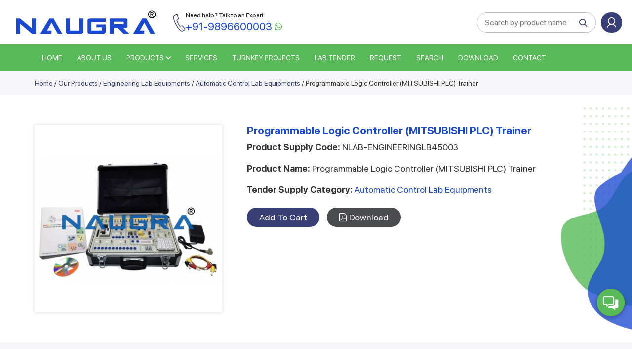

--- FILE ---
content_type: text/html; charset=UTF-8
request_url: https://www.naugralabequipments.com/programmable-logic-controller-mitsubishi-plc-trainer
body_size: 9609
content:
 
<!DOCTYPE html>

<html lang="en">



<head>

	<meta charset="UTF-8">

	
	<title>Programmable Logic Controller (MITSUBISHI PLC) Trainer Manufacturers, Suppliers and Exporters in India, Manufacturers from India, Suppliers and Exporters in India</title>
	<meta name="description" content="We are Programmable Logic Controller (MITSUBISHI PLC) Trainer Manufacturers, Programmable Logic Controller (MITSUBISHI PLC) Trainer Suppliers and Exporters in India, Leading OEM and ODM Programmable Logic Controller (MITSUBISHI PLC) Trainer Manufacturers, Suppliers and Exporters in India Manufacturers India, Fast Delivery from India. Factory Direct Sale and Discounts on Bulk Orders. Get a Quote Now from Suppliers & Exporters in India"/>
	<meta property="og:title" content="Programmable Logic Controller (MITSUBISHI PLC) Trainer Manufacturers, Suppliers and Exporters in India and Programmable Logic Controller (MITSUBISHI PLC) Trainer Manufacturers, Suppliers and Exporters in India Lab Equipments Manufacturers India">

	
			<link rel="canonical" href="" />

			



	


	<meta name="robots" content="index, follow"/>

	



	<base href="https://www.naugralabequipments.com/">

	<meta name="viewport" content="width=device-width, initial-scale=1">
<link href='https://fonts.googleapis.com/css?family=Lato:400,300,400italic,300italic,700,900' rel='stylesheet' type='text/css'>
<link href="/css/bootstrap.min.css" rel='stylesheet' type='text/css' />
<link href="/css/style.css" rel="stylesheet" type="text/css" media="all" />
<link rel="stylesheet" href="/fonts/css/font-awesome.min.css">
<script type="text/javascript" src="/js/jquery-1.8.3.min.js"></script>
<script type="text/javascript" src="/js/bootstrap.min.js"></script>
<link rel="stylesheet" href="/owlcarousel/owl.carousel.min.css">
<script type="text/javascript" src="/owlcarousel/owl.carousel.js"></script>
<link href="/css/responsive.css" rel="stylesheet" type="text/css" media="all" />


	


	<!-- <link rel="canonical" href=""> -->





	<script language=javascript>

		function go1() {



			var url = "https://www.naugralabequipments.com//email_frns.php?pid=391&cPath=";

			window.open( url, 'popupWindow', 'toolbar=no,location=no,directories=no,status=no,menubar=no,scrollbars=yes,resizable=yes,copyhistory=no,width=500,height=250,screenX=20,screenY=20,top=20,left=20' );



		}



		function goprint( pid ) {

			var url = "https://www.naugralabequipments.com/print-products-details.php?pID=" + pid;

			window.open( url, 'popupWindow', 'toolbar=no,location=no,directories=no,status=no,menubar=no,scrollbars=yes,resizable=yes,copyhistory=no,width=800,height=1000,screenX=50,screenY=50,top=50,left=50' );

		}

	</script>
	

</head>



<body>

	
<script>
$(window).scroll(function(){
var windowHeights = $(document).scrollTop();
 if(windowHeights > 170)
   {
   $(".header_scroll").fadeIn();

   }else
   {
   $(".header_scroll").fadeOut();
   }
});
</script>

<header class="headersec">
	<div class="topheader"> 
			<div class="topleftsec">
				<div class="sitelogo" style="padding: 10px 10px 10px 10px;">
					<a href="/"><img src="/images/logo.png" alt="Naugra Lab Equipments"/></a>
				</div>
				<div class="topnumber">
					<a href="tel:+919896600003"><i class="phoneicon"></i><span><small>Need help? Talk to an Expert </small>+91-9896600003</span></a> <a class="topwhatspp" href="https://api.whatsapp.com/send?phone=919896600003" target="_blank"><i class="fa fa-whatsapp"></i></a>
				</div>
			</div>
			<div class="toprightsec">
				<ul>
					<li class="topsearch">
							
		  <div class="searchbg">
			<form action="search.php" method="get"> 
				<input type="text" name="name" class="text" placeholder="Search by product name" autocomplete="off">
				<button type="submit"><i class="searchicon"></i></button> 
				<input type="hidden" name="send" value="Search"  />
			</form>
		</div>
		<div class="sicon">
			<i class="searchicon"></i>
		</div>
		 
        <!-- <div class="h_search navbar-right searchcode">
			<form action="search.php" method="get" > 
				<input type="text" name="code" class="text" placeholder="Search by product code">
				<input type="submit" value="search"><input type="hidden" name="send" value="Search"  />
			</form>
		</div> -->
					</li>
          <li><div id="google_translate_element"></div>
					<script type="text/javascript">
					function googleTranslateElementInit() {
					new google.translate.TranslateElement({pageLanguage: 'en', includedLanguages:'en,es,fr,ar,ru,ms,pt,hau,de,ja,fa,sw,vi,it,jav,ko', layout: google.translate.TranslateElement.InlineLayout.SIMPLE, autoDisplay: false}, 'google_translate_element');
					}
					</script>
             <script type="text/javascript" src="//translate.google.com/translate_a/element.js?cb=googleTranslateElementInit"></script>
					</li>
          <!--<li class="mobile-enq"><a href="/enquiry-pop-up.php?pCode=NLAB-ENGINEERINGLB45003" id="popup-box" class="quick_view"><i class="fa fa-envelope"></i>
 Enquiry</a></li> -->
          
	       
       <li class="loginbg"><a href="/login.php"><i class="loginicon"></i> Login or Sign Up</a></li> 
          
        </ul>
         <div class="phone-menu">
            <span></span>
            <span></span>
            <span></span>
        </div>
        <div class="header-backdroap"></div>
			</div> 
	</div>
	<div class="menufixheight"></div>
	<div class="topmenusec">
		<div class="container">
			<div class="logow"><a href="/"><img src="/images/logo-white.png" alt="Naugra Lab Equipments" ></a></div>
			<div class="topmenu">
				<ul>
		        <li  ><a href="/">HOME</a></li>
		        <li  ><a href="https://www.naugralabequipments.com/about.php">ABOUT US</a></li>
		        <li class="subdrop "><a href="https://www.naugralabequipments.com/products.php">PRODUCTS</a>
		         
				  <ul class="submenu">
				  	

					 
	<li class=""><a href="/civil-engineering-laboratory-equipments">Civil Engineering Laboratory Instruments</a></li>
	 <!-- title=" from India" -->
	<li class=""><a href="/mechanical-engineering-laboratory-equipments">Mechanical Engineering Laboratory Instruments</a></li>
	 <!-- title=" from India" -->
	<li class=""><a href="/electrical-engineering-laboratory-equipments">Electrical Engineering Laboratory Equipments</a></li>
	 <!-- title=" from India" -->
	<li class=""><a href="/electronics-engineering-laboratory-equipments">Electronics Engineering Laboratory Equipments</a></li>
	 <!-- title=" from India" -->
	<li class=""><a href="/engineering-lab-equipments">Engineering Lab Equipments</a></li>
	 <!-- title=" from India" -->
	<li class=""><a href="/cnc-educational-machines">Educational CNC Milling and Drilling Machine</a></li>
	 <!-- title=" from India" -->
	<li class=""><a href="/laboratory-equipments-manufacturers">Laboratory Equipments Manufacturers</a></li>
	 <!-- title=" from India" -->
	<li class=""><a href="/workshop-lab-machines">Workshop Machine Lab</a></li>
	 <!-- title=" from India" -->
	<li class=""><a href="/vocational-workshop-training-lab">Vocational Workshop Training Lab</a></li>
	 <!-- title=" from India" -->
	<li class=""><a href="/educational-school-lab-equipments">Educational School Laboratory Equipments</a></li>
	 <!-- title=" from India" -->
	<li class=""><a href="/technical-training-educational-lab-equipment">Technical Training Educational Lab Equipment</a></li>
	 <!-- title=" from India" -->
	<li class=""><a href="/testing-lab-machines">Testing Lab Machines</a></li>
	 <!-- title=" from India" -->
	<li class=""><a href="/automotive-training-lab">Automotive Training Lab</a></li>
	 <!-- title=" from India" -->
	<li class=""><a href="/scientific-lab-instruments">Scientific Lab Instruments</a></li>
	 <!-- title=" from India" -->
	<li class=""><a href="/education-training-lab-equipments">Education Training Lab Equipments</a></li>
	 <!-- title=" from India" -->
	<li class=""><a href="/safety-and-body-protection-equipment">Safety and Body Protection Equipment</a></li>
	 <!-- title=" from India" -->
	<li class=""><a href="/medical-training-lab-equipments">Medical Training Lab Equipments</a></li>
	 <!-- title=" from India" -->
	<li class=""><a href="/scientific-equipments-india">Scientific Equipments India</a></li>
	 <!-- title=" from India" -->
	<li class=""><a href="/laboratory-chemicals-india">Laboratory Chemicals India</a></li>
	 <!-- title=" from India" -->
	<li class=""><a href="/pharmacy-lab-machines">Pharmacy Lab Machines</a></li>
	 <!-- title=" from India" -->
	<li class=""><a href="/school-science-lab-supplies">School Science Lab Supplies</a></li>
	 <!-- title=" from India" -->
	<li class=""><a href="/hospital-and-medical-equipment">Hospital and Medical Equipment</a></li>
	 <!-- title=" from India" -->
	<li class=""><a href="/engineering-vocational-lab-india">Engineering Vocational Lab India</a></li>
	 <!-- title=" from India" -->
 
					</ul>
				  </li>
                <li class="notop "><a href="https://www.naugralabequipments.com/civil-lab-services.php"> SERVICES</a></li>
                <li class="notop "><a href="https://www.naugralabequipments.com/turnkey-projects.php">TURNKEY PROJECTS</a></li>
                <li  ><a href="https://www.naugralabequipments.com/moetenders.php">LAB TENDER</a></li>
		        <li  ><a href="https://www.naugralabequipments.com/shopping_cart.php">REQUEST</a></li>
                <li  ><a href="https://www.naugralabequipments.com/search.php">SEARCH</a></li>
                <li  ><a href="https://www.naugralabequipments.com/download-pdf.php">Download</a></li>
		        <li  ><a href="https://www.naugralabequipments.com/contacts.php">Contact</a></li>
		      </ul>
		        <div class="loginbg phone-login"><a href="/login.php"><i class="loginicon"></i> Login or Sign Up</a></div> 
			</div>
			<!-- <div class="soc_icons navbar-right">
			<ul class="list-unstyled text-center">
			<li><a href="https://www.facebook.com/naugralabequipments/" target="_blank"><i class="fa fa-facebook"></i></a></li>
			<li><a href="https://www.youtube.com/channel/UCD1DbbbHMieRgXiyAqM1mQw" target="_blank"><i class="fa fa-youtube-play" aria-hidden="true"></i></a></li>
			<li><a href="https://twitter.com/NaugraLab" target="_blank"><i class="fa fa-twitter"></i></a></li> 
			</ul>	
			</div> -->
		</div>
	</div>
	
</header>

 
<script type="text/javascript" src="/fancybox/jquery.fancybox.js?v=2.1.5"></script>
<link rel="stylesheet" type="text/css" href="/fancybox/jquery.fancybox.css?v=2.1.5" media="screen" />
<script type="text/javascript">
	$(document).ready(function() {
		$('#popup-box').fancybox({
		href: this.href,
		type: "iframe",
		'width'				: '430px',
		'height'			: '500px',
		'autoScale'			: 'true',
		'transitionIn'		: 'none',
		'transitionOut'		: 'none'

		});
		
		$("a[rel=example_group]").fancybox({
				'transitionIn'		: 'none',
				'transitionOut'		: 'none',
				'titlePosition' 	: 'over',
				'titleFormat'		: function(title, currentArray, currentIndex, currentOpts) {
					return '<span id="fancybox-title-over">Image ' + (currentIndex + 1) + ' / ' + currentArray.length + (title.length ? ' &nbsp; ' + title : '') + '</span>';
				}
			});
	});
</script>




	<section class="breadcrumbsec">
		<div class="container">
						<!--<a class='darkpink' href='/'>Home</a>&nbsp;&raquo;&nbsp;					<a class="darkpink" href="engineering-lab-equipments">Engineering Lab Equipments</a>
					&nbsp;&raquo;&nbsp
										<a class="darkpink" href="engineering-lab-equipments/automatic-control-lab-equipments">Automatic Control Lab Equipments</a>
				
					 &nbsp;&raquo; &nbsp; Programmable Logic Controller (MITSUBISHI PLC) Trainer-->

			
			<a href="https://www.naugralabequipments.com/">Home</a> / <a href="https://www.naugralabequipments.com/products.php">Our Products</a> / <a href="https://www.naugralabequipments.com/engineering-lab-equipments">Engineering Lab Equipments</a> / <a href="https://www.naugralabequipments.com/engineering-lab-equipments/automatic-control-lab-equipments">Automatic Control Lab Equipments</a> /

			Programmable Logic Controller (MITSUBISHI PLC) Trainer
			
		</div>
		
	</section>

	

	<section class="dtpage1 tbpad"> 
		<div class="container">
			
			
			<div class="detailsectop"> 
				<div class="dtimg"> 
											<div class="prodtimg"> 
							<img src="https://www.naugralabequipments.com/images/product/501333153ProgrammableLogicController(MITSUBISHIPLC)Trainer.jpg" alt="Programmable Logic Controller (MITSUBISHI PLC) Trainer" /> 
							<!-- title="" -->
						</div>
						
				</div>

				<div class="detailright">
					
					<div>
						<h1 class="heading2">Programmable Logic Controller (MITSUBISHI PLC) Trainer</h1>
						<p><strong>Product Supply Code:</strong> NLAB-ENGINEERINGLB45003</p>
						<p><span class="dtsubhead"><strong>Product Name:</strong> Programmable Logic Controller (MITSUBISHI PLC) Trainer</span></p>
						
						<p><b>Tender Supply Category:</b> <a href=/engineering-lab-equipments/automatic-control-lab-equipments>Automatic Control Lab Equipments</a></p>
					</div> 
					<div class="dtbtn">
						<ul> 
							<li> 
								<form action="/shopping_cart.php?request_url=programmable-logic-controller-mitsubishi-plc-trainer&pID=391" method="post"> 
									<input type="hidden" name="action" value="add_to_cart"/> 
									<input name="image2" type="submit" class="btns addtobtn" value="Add To Cart"/> 
								</form> 
							</li> 
<!--
							<li>
								<a href="enquiry-pop-up.php?pCode=NLAB-ENGINEERINGLB45003" class="sbtn quick_view">Enquire Now</a>
							</li>
-->
							<li> 
								<a href="/pdf/product/programmable-logic-controller-mitsubishi-plc-trainer.pdf" target="_blank" class="btns download"><i class="fa fa-file-pdf-o"></i><span>Download</span></a> 
							</li>
						</ul>
					</div>
					<!-- <div class="btn_details"> 
						<ul> 
							<li> 
								<a href="/pdf/product/.pdf" target="_blank"><i class="fa fa-file-pdf-o"></i><span>Download PDF</span></a> 
							</li> 
							<li><div class="telfr"><i class="fa fa-user"></i>
								<span><input type="button" value="Tell A Friend" onClick="javascript:go1();return false;"/></span></div>
							</li> 
							<li>
								<a href="javascript: void(0);" onClick="javascript: goprint('');" ><i class="fa fa-print"></i><span>Print This Page</span></a>
							</li>

							<li><a href='/wish_list.php?id=' ><i class="fa fa-heart"></i><span>Add to Wish List</span></a>

							</li> 
						</ul> 

					</div> --> 
									
				
				
			</div>

		</div>
	</div>
</section>
<section class="prodescbg tbpad"> 
	<div class="container"> 
		<div class="heading3">Description and  Specification of Programmable Logic Controller (MITSUBISHI PLC) Trainer for Lab Tenders</div> 
		<div class="prodesc">Programmable Logic Controller (MITSUBISHI PLC) Trainer Manufacturers and Suppliers India</div>
		<div class="protechnical"><p align="justify" class="des_text" style="padding: 0px 20px 0px 20px;">
			Programmable Logic Controller (MITSUBISHI PLC) Trainer Lab Equipments Manufacturer, Suppliers &amp; Exporters Since PLC (Programmable Logic Controller) was firstly introduced in 1970 , it has been widely applied to various industrial uses such as machine and process controls. Designed with the latest microprocessor and electronic circuitry, today&#39;s compact-size PLCs feature high level of reliability, performance, speed and networking. The use of PLCs in automated production lines improves system reliability, product quality, information sharing, efficiency and flexibility and thus reduces costs. PLC-310 is a self-contained trainer which consists of a MITSUBISHI PLC main unit, I/O devices for simulation and I/O devices that are commonly used. It provides students with a thorough understanding of the theories and applications of programmable logic controllers. This trainer enables students to learn step by step the fundamentals of PLC and more advanced controls used in industry.<br />		</p>
		<p align="justify">Programmable Logic Controller (MITSUBISHI PLC) Trainer Quality Assurance: We being a leading Programmable Logic Controller (MITSUBISHI PLC) Trainer manufacturer from India. NaugraLabEquipments are actively involved in providing precision equipments of premium quality to clients across the globe for Testing Lab and TVET Technical Lab, Industial Training Institutions. We always utilize the most advanced and sophisticated technology for production process of Programmable Logic Controller (MITSUBISHI PLC) Trainer and supply exceptional range of other products like Programmable Logic Controller (MITSUBISHI PLC) Trainer for tender supply from India.</p>
		
		
		
	</div>
</div>
</section>

<div class="clear"></div>
<section class="relatedpro tbpad">
	<div class="container">



		
			<div>

				<h2 class="heading2">Laboratory Related Products from India</h2>
				<p align="justify">We supply <strong>Programmable Logic Controller (MITSUBISHI PLC) Trainer</strong> for Bidding and Tendering Turnkey Projects. We supply all laboratory products related to Ministry of Education and Ministry of Health, Medical and Hospital Lab Tenders, Material Testing Lab, School Science Scientific Instruments, Lab Teaching and Educational Lab Equipments, TVET Technical and Vocational Education Training Lab. Manufacturers of Programmable Logic Controller (MITSUBISHI PLC) Trainer from India.</p>

				<ul>

					
							<li> 
								<div class="probox"> 
									 
										<a class="proimg" href="/pneumatic-training-system" title="Pneumatic Training System"><img src="https://www.naugralabequipments.com/images/product/1533542107PneumaticTrainingSystem.jpg" alt="Pneumatic Training System" /></a> 
																		<div class="product_name"> 
										<a href="/pneumatic-training-system" title="Pneumatic Training System Manufacturers India" ><strong>Pneumatic Training System</strong></a> 
									</div> 
								</div> 
							</li>



							
							<li> 
								<div class="probox"> 
									 
										<a class="proimg" href="/programmable-logic-controller-siemens-traine" title="Programmable Logic Controller (SIEMENS) Traine"><img src="https://www.naugralabequipments.com/images/product/218204916ProgrammableLogicController(SIEMENS)Traine.jpg" alt="Programmable Logic Controller (SIEMENS) Traine" /></a> 
																		<div class="product_name"> 
										<a href="/programmable-logic-controller-siemens-traine" title="Programmable Logic Controller (SIEMENS) Traine Manufacturers India" ><strong>Programmable Logic Controller (SIEMENS) Traine</strong></a> 
									</div> 
								</div> 
							</li>



							
							<li> 
								<div class="probox"> 
									 
										<a class="proimg" href="/programmable-logic-controller-fatek-plc-trainer" title="Programmable Logic Controller (FATEK PLC) Trainer"><img src="https://www.naugralabequipments.com/images/product/361957970programmable-logic-controller-fatek-plc-trainer1-1645418002.jpg" alt="Programmable Logic Controller (FATEK PLC) Trainer" /></a> 
																		<div class="product_name"> 
										<a href="/programmable-logic-controller-fatek-plc-trainer" title="Programmable Logic Controller (FATEK PLC) Trainer Manufacturers India" ><strong>Programmable Logic Controller (FATEK PLC) Trainer</strong></a> 
									</div> 
								</div> 
							</li>



							
							<li> 
								<div class="probox"> 
									 
										<a class="proimg" href="/hydraulic-training-system" title="Hydraulic Training System"><img src="https://www.naugralabequipments.com/images/product/1763190965HydraulicTrainingSystem.jpg" alt="Hydraulic Training System" /></a> 
																		<div class="product_name"> 
										<a href="/hydraulic-training-system" title="Hydraulic Training System Manufacturers India" ><strong>Hydraulic Training System</strong></a> 
									</div> 
								</div> 
							</li>



							
							<li> 
								<div class="probox"> 
									 
										<a class="proimg" href="/programmable-logic-controller-mitsubishi-plc-trainer" title="Programmable Logic Controller (MITSUBISHI PLC) Trainer"><img src="https://www.naugralabequipments.com/images/product/501333153ProgrammableLogicController(MITSUBISHIPLC)Trainer.jpg" alt="Programmable Logic Controller (MITSUBISHI PLC) Trainer" /></a> 
																		<div class="product_name"> 
										<a href="/programmable-logic-controller-mitsubishi-plc-trainer" title="Programmable Logic Controller (MITSUBISHI PLC) Trainer Manufacturers India" ><strong>Programmable Logic Controller (MITSUBISHI PLC) Trainer</strong></a> 
									</div> 
								</div> 
							</li>



							 
				</ul>
			</div>

		


	</div>
	<div  class="container"><p align="justify">Supply of <strong>Programmable Logic Controller (MITSUBISHI PLC) Trainer</strong> from India to Finland, France, Tanzania, Thailand, Sri Lanka, Congo, Costa Rica, Ivory Coast, Croatia, Cuba, Cyprus, Czech Republic, Denmark, Djibouti, Dominica, Afghanistan, Albania, Algeria, Andorra, Angola, Antigua and Barbuda, Argentina, Armenia, Australia, Austria, Azerbaijan, Bahamas, Bahrain, Bangladesh, Barbados, United Arab Emirates (UAE, Dubai), United Kingdom (London), United States, Uruguay, Uzbekistan, Vanuatu, Belarus, Belgium, Belize, Benin, Bhutan, Bolivia, Bosnia and Herzegovina, Botswana, Brazil, Brunei, Bulgaria, Burkina Faso, Burma Myanmar, East Timor, Ecuador, Egypt, El Salvador, Equatorial Guinea, Eritrea, Estonia, Ethiopia (Addis Ababa), Fiji, Burundi, Cambodia, Cameroon, Canada, Cape Verde, Central African Republic, Chad, Chile, Colombia. Programmable Logic Controller (MITSUBISHI PLC) Trainer suppliers in  Luxembourg, Macedonia, Madagascar, Malawi (Lilongwe), Malaysia (Kuala Lumpur), Maldives, Mali, Malta, Marshall Islands, Mauritania, Mexico, Micronesia, Moldova, Monaco, Mongolia, Montenegro, Morocco, Mozambique, Namibia, Comoros, Congo. Programmable Logic Controller (MITSUBISHI PLC) Trainer manufacturers in Dominican Republic, Gabon, Gambia, Georgia, Germany, Ghana, Greece, Grenada, Guatemala, Guinea, Guinea-Bissau, Guyana, Haiti, Honduras, Hungary, Iceland, Indonesia, Iran, Iraq, Niger, Nigeria (Abuja), Norway, Oman, Palau, Panama, Papua New Guinea, Paraguay, Peru, Philippines (Manila), Poland, Ireland, Israel, Italy, Jamaica, Japan, Jordan, Kazakhstan, Kenya (Nairobi), Kiribati, Korea, Kuwait, Kyrgyzstan, Laos, Latvia, Lebanon, Lesotho, Liberia, Liechtenstein, Lithuania, Mauritius, Nauru, Nepal, Netherlands, New Zealand, Nicaragua, Portugal, Qatar, Romania, Russia, Rwanda (Kigali). Programmable Logic Controller (MITSUBISHI PLC) Trainer exportets to Saint Kitts and Nevis, Saint Lucia, Saint Vincent and the Grenadines, Samoa, San Marino, Sao Tome and Principe, Saudi Arabia, Senegal, Serbia, Seychelles, Sierra Leone, Singapore, Slovakia, Slovenia, Solomon Islands, Somalia, South Africa, South Sudan, Spain, Sudan, Suriname, Swaziland, Sweden, Switzerland, Syria, Tajikistan, Togo, Tonga, Trinidad and Tobago, Tunisia, Turkey, Turkmenistan, Tuvalu, Uganda (Kampala), Ukraine, Venezuela, Vietnam, Yemen , Zambia (Lusaka), Zimbabwe</p></div>

</section>



<script type="text/javascript">

	$( document ).ready( function () {



		$( "a.quick_view" ).live( "click", function ( ev ) {

			ev.preventDefault();

			$.fancybox( {

				href: this.href,

				type: "iframe",

				'width': 600,

				'height': '70%',

				'autoScale': 'false',

				'transitionIn': 'none',

				'transitionOut': 'none'

			} )

		} );

	} );

</script>





<script type="application/ld+json">

	{

		"@context": "http://schema.org/", 

		"@type": "Product", 

		"name": "Programmable Logic Controller (MITSUBISHI PLC) Trainer",

		"image": "https://www.naugralabequipments.com/images/product/501333153ProgrammableLogicController(MITSUBISHIPLC)Trainer.jpg",

		"description": "Programmable Logic Controller (MITSUBISHI PLC) Trainer",

		"brand": "Naugra Lab Equipments",

		"sku": "391",

		"gtin8": "5",

		"gtin13": "5",

		"gtin14": "5",

		"mpn": "5",

		"aggregateRating": {

		"@type": "AggregateRating",

		"ratingValue": "5",

		"bestRating": "5",

		"worstRating": "0",

		"ratingCount": "5"

	}

}

</script>



<section class="footer-icon">

	<div class="container">

		<ul>

			<li> 

				<div class="iconbox">

				<i class="fa fa-cog"></i> <span>OEM & Tenders</span>

				<a href="/moetenders.php">Get A Quote</a>

			</div> 

			</li>

			<li> 

				<div class="iconbox">

				<i class="fa fa-desktop"></i> <span>Dealership</span>

				<a href="/lab-dealership.php">Request Now!</a>

			</div> 

			</li>

			<li> 

				<div class="iconbox">

				<i class="fa fa-plus-square"></i> <span>Support Team</span>

				<a href="tel:+91-9896600003">+91-9896600003</a>

			</div>  

			</li>

			<li>

				<div class="iconbox">

				<i class="fa fa-phone"></i> <span>Contact Us</span>

				<a href="mailto:sales@naugralabequipments.com">Email to Sales</a>

			</div> 

			</li>

		</ul>

		     

	</div>

</section>

<footer class="footerbg tbpad">

	<div class="container">

		<div class="faddress"> 

       <div class="flogo"><a href="/"><img src="/images/logo-white.png" alt="Naugra Lab Equipments"></a></div>

					<div class="fadd"> 

							<span>6148/6, Guru Nanak Marg</span>, <span><br>

							Ambala Cantt, Haryana, India.</span> 

					</div>

			<!-- <div class="footer_title" style="text-transform: capitalize;">For: International Tenders & Enquiry</div> -->

					 <p><a href="https://api.whatsapp.com/send?phone=919896600003" target="_blank"><i class="whatsappicon"></i> +91-9896600003</a>, <a href="https://api.whatsapp.com/send?phone=918199993101" target="_blank"><span>+91-8199993101</span></a></p> 

					<p><a href="mailto:sales@naugralabequipments.com"><span><i class="mailicon"></i> sales@naugralabequipments.com</span></a></p>

		  <p><i class="phoneicon3"></i> +91-0171-2643080, 2601773</p> 

		  <div class="sociallinks">

					<div class="ftitle">Follow us on</div>

						<ul>

						<li><a href="https://www.facebook.com/naugralabequipments/" target="_blank"><i class="facebookicon"></i></a></li>

						<li><a href="https://www.youtube.com/channel/UCD1DbbbHMieRgXiyAqM1mQw" target="_blank"><i class="youtubeicon"></i></a></li>

						<li><a href="https://x.com/NaugraLab" target="_blank"><svg xmlns="http://www.w3.org/2000/svg" viewBox="0 0 448 512" style="width: 22px;fill: #fff;"><!--!Font Awesome Free 6.6.0 by @fontawesome - https://fontawesome.com License - https://fontawesome.com/license/free Copyright 2024 Fonticons, Inc.--><path d="M64 32C28.7 32 0 60.7 0 96V416c0 35.3 28.7 64 64 64H384c35.3 0 64-28.7 64-64V96c0-35.3-28.7-64-64-64H64zm297.1 84L257.3 234.6 379.4 396H283.8L209 298.1 123.3 396H75.8l111-126.9L69.7 116h98l67.7 89.5L313.6 116h47.5zM323.3 367.6L153.4 142.9H125.1L296.9 367.6h26.3z"/></svg></a></li>

						</ul>	

					</div>

					

				

		</div>

			<div class="fbox">   

					<div class="ftitle">Quick Links</div>

					<ul>

					<li  ><a href="/" title="Home">Home</a></li>

					<li  ><a href="https://www.naugralabequipments.com/about.php" title="About Us">About Us</a></li>

					<li  ><a href="https://www.naugralabequipments.com/blog.php" title="Blogs">Blogs</a></li>

					<li  ><a href="https://www.naugralabequipments.com/products.php" title="Our Lab Products">Our Lab Products</a></li>

					<li  ><a href="https://www.naugralabequipments.com/shopping_cart.php" title="Request Lab Equipments">Request Lab Equipments</a></li>

					<li  ><a href="https://www.naugralabequipments.com/privacy-policy.php" title="Privacy Policy">Privacy Policy</a></li>

					<li  ><a href="https://www.naugralabequipments.com/contacts.php" title="Contact">Contact</a></li>  

					</ul> 

					

			</div>



			<div class="fbox">

				<div class="ftitle">Laboratory Links</div> 



				<ul>

					<!-- <li><a href="/electrical-engineering-laboratory-equipments">Electrical Lab Equipments </a></li>

				<li><a href="/electronics-engineering-laboratory-equipments">Electronics Lab Equipments </a></li>

				<li><a href="/engineering-lab-equipments">Engineering Lab Equipments </a></li>

				<li><a href="/cnc-educational-machines">CNC Educational Machines </a></li> -->

						

						<li><a href="/electrical-engineering-laboratory-equipments" title="Electrical Lab Equipments from India">Electrical Lab Equipments</a></li>



						<li><a href="/electronics-engineering-laboratory-equipments" title="Electronics Lab Equipments from India">Electronics Lab Equipments</a></li>



						<li><a href="/educational-school-lab-equipments" title="Educational laboratory equipment manufacturers in India, Educational laboratory instruments manufacturers in India">Educational Lab Equipments</a></li>	



						<li><a href="/engineering-lab-equipments" title="Engineering Lab Equipments from India">Engineering Lab Equipments</a></li>



						<li><a href="/cnc-educational-machines" title="CNC Educational Machines from India">CNC Educational Machines</a></li>



						<li><a href="/civil-engineering-laboratory-equipments" title="Civil lab  equipments suppliers India, Civil lab  instruments suppliers India">Civil Lab  Equipments</a></li>



						<li><a href="/engineering-lab-equipments/chemical-lab-engineering-trainers" title="Chemical Engineering Lab Equipments from India">Chemical Engineering Lab</a></li>



						<li><a href="/vocational-workshop-training-lab/welding-lab-workshop-equipments" title="Welding Equipment and Machines from India, Welding Workshop Lab Equipments">Welding Lab Machines</a></li>



						<li><a href="/mechanical-engineering-laboratory-equipments/materials-testing-lab-equipment" title="Materials Testing Lab Equipment and Machines from India, Materials Testing Lab Workshop Equipments">Materials Testing Lab</a></li>



						<li><a href="/school-science-lab-supplies" title="School Science Lab Equipment India, School Science Lab Materials Supplies">School Science Lab</a></li> 

 

				</ul>

			</div>



			<div class="fbox textlink">

				<ul>

					<li><a href="#">Testing Lab Manufacturers India </a></li>

					<li><a href="#">Training Education Lab Equipments</a></li>

					<li><a href="#">Medical Hospital Lab Supplier</a></li>

				</ul>

 

			</div>

	</div>	

</footer>

<div class="copyrightbg">

	<div class="container">

	 

			<div class="copytext" style="padding: 10px 10px 10px 10px;">&copy; 2025-2026 <a href="https://www.naugralabequipments.com">Naugra Lab Equipments</a> All Rights Reserved | School Science Lab, Testing Lab, Training & Educational Lab, Medical Lab Manufacturers Suppliers India</div> 

	</div>

</div>

<div class="support" id="fab1" title="Support">

  <!-- <i class="fa fa-comments" id="fabIcon"></i> -->

  <img src="/images/support.png" class="img-fluid" id="fabIcon" alt="Support" title="Support">

</div>

<div class="inner-fabs">

  <a href="mailto:sales@naugralabequipments.com" title="Send Enquiry">

    <i class="fa fa-envelope-o"></i>

  </a>

  <a href="https://wa.me/919896600003" target="_blank" title="Whatsapp Now">

    <i class="fa fa-whatsapp"></i>

  </a>

  <a href="tel:+91-9896600003" title="Call Now">

    <i class="fa fa-phone"></i>

  </a> 



  <!-- Scroll to top -->

  <!-- <a href="javascript:void(0);" title="Move to top" class="returntotop" id="top" style="">

    <i class="fa fa-angle-double-up"></i>

  </a> -->

</div>

<script type="application/ld+json">

{

  "@context": "https://schema.org",

  "@type": "Organization",

  "name": "NaugraLabEquipments",

  "url": "https://www.naugralabequipments.com/",

  "logo": "https://www.naugralabequipments.com/images/logo.png",

  "telephone": "+91-9896600003, +91-8199993101, +91-0171-2643080, +91-0171-2601773",

  "address": 

   [

      {

        "@type": "PostalAddress",

        "streetAddress": "6148/6, Guru Nanak Marg",

        "addressLocality": "Ambala Cantt, Haryana",

        "postalCode": "133001",

        "addressCountry": "India"

      }

    

  	]

}

</script>

<script>

      $('.support').click(function(){

      let img_link = "/images/support.png";

      let img_cross_link = "/images/cross.png";

      $('.inner-fabs').toggleClass('show');

      let img = $('#fabIcon').attr('src');

      (img == img_link)?$('#fabIcon').attr('src',img_cross_link):$('#fabIcon').attr('src',img_link);

      // if($('.inner-fabs').hasClass('show')){

      //     setTimeout(function(){

      //       $('.inner-fabs').removeClass('show');

      //        (img == img_cross_link)?$('#fabIcon').attr('src',img_cross_link):$('#fabIcon').attr('src',img_link);

      //      },10000);

      // }

    });

    </script>

   

 



 



<!-- <script async src="https://www.googletagmanager.com/gtag/js?id=UA-128093490-1"></script>



<script>

  window.dataLayer = window.dataLayer || [];

  function gtag(){dataLayer.push(arguments);}

  gtag('js', new Date());

  gtag('config', 'UA-128093490-1');

</script> -->



<!-- Google tag (gtag.js) -->

<script async src="https://www.googletagmanager.com/gtag/js?id=G-0YNNRFNXLQ"></script>

<script>

  window.dataLayer = window.dataLayer || [];

  function gtag(){dataLayer.push(arguments);}

  gtag('js', new Date());



  gtag('config', 'G-0YNNRFNXLQ');

</script>



<script>

	/**************************************/

	$('.sicon').click(function(){

	  $('.searchbg').attr('id', 'search');

	  $("<div class='close-btn'></div>").insertAfter("#search form");

	  $('.close-btn').attr('id', 'cbtn');

	});

	$("body").on('click','#cbtn',function() {

	  $('.searchbg').removeAttr('id');

	  $('#cbtn').remove();

	});

</script>



<script>

var currentId = window.location.hash;



if(currentId.length){



  setTimeout(function(){



  $("body,html").animate({scrollTop: $(currentId).offset().top - 120},600);



  },100);



}



</script>







 <script>



$(document).ready(function(){ 

    $(".fleft .show-head").click(function(){ 

        $(".left_section").toggle(); 

    }); 

});

 

$(document).ready(function(){ 

	// hide #back-top first 

	$("#back-top").hide(); 

	// fade in #back-top 

	$(function () { 

		$(window).scroll(function () { 

			if ($(this).scrollTop() > 800) { 

				$('#back-top').fadeIn(); 

			} else { 

				$('#back-top').fadeOut(); 

			} 

		}); 



		// scroll body to 0px on click



		$('#back-top a').click(function () { 

			$('body,html').animate({ 

				scrollTop: 0 

			}, 800); 

			return false; 

		}); 

	}); 

});





 $('body').addClass('menu-closed');



  $('.phone-menu').click(function(){

    if($('body').hasClass('menu-closed')){

      $('body').addClass('menu-opened');

      $('body').removeClass('menu-closed');

    }else{

      $('body').addClass('menu-closed');

      $('body').removeClass('menu-opened');

    }

  });

  $('.header-backdroap').click(function(){

    $('body').addClass('menu-closed');

      $('body').removeClass('menu-opened');

  });



</script>



 







<script type="text/javascript">

//fixed navigation

$(window).scroll(function() {

var scroll = $(window).scrollTop();

//>=, not <=

if (scroll >= 200) {

//clearHeader, not clearheader - caps H

$("body").addClass("fixed-nav");

} else {

$("body").removeClass("fixed-nav");

}

});







$(document).ready(function () { 

  $( "body" ).click(function() {

  $('.navicon').removeClass('active');

  $('.topmenu').removeClass('showmenu');

  });



  $( ".navicon" ).click(function(e) {

    e.stopPropagation();

    $(this).toggleClass('active');

    $( ".topmenu" ).toggleClass('showmenu');

  });



  $(".submenu").before("<div class='ddclick'></div>");

  $( ".ddclick" ).click(function() { 

    $(this).toggleClass('active');  

    $(this).next().slideToggle(); 

  });

   

  $(".topmenu").click(function(e){

  e.stopPropagation();

  });

});

</script>







</body>



</html>





--- FILE ---
content_type: text/css
request_url: https://www.naugralabequipments.com/css/style.css
body_size: 5505
content:
*{ margin:0; padding:0;}

html {  font-size: 100%; scroll-behavior: smooth;}



:root{

    --white:#fff;

    --light-gray:#f6f6f8;

    --dark-gray:#494b4e;

    --medium-black:#26282b;

    --green:#57b957;

    --blue:#1948d1;

    --dark-blue:#383f76;  

     --small-font2:15px;

    --small-font:14px;

    --font-size1:18px;

    --font-size:16px; 

    --font-size2:18px;

    --font-size3:20px;

    --font-size4:22px; 

    --font-size5:28px;

    --font-size6:35px;

  }



@media (max-width:1199px){

:root{ 

    --small-font:13px;

    --font-size1:15px; 

    --font-size2:16px;

    --font-size3:18px;

    --font-size4:20px; 

    --font-size5:24px;

  }

}



@media (max-width:767px){

:root{ 

    --small-font:12px;

    --font-size1:14px; 

    --font-size2:15px;

    --font-size3:17px;

    --font-size4:18px; 

    --font-size5:22px;

  }

}



*:before, *:after {-webkit-box-sizing:border-box; -moz-box-sizing:border-box; box-sizing:border-box;}

a[href^="tel:"] { color: inherit; text-decoration: none;}

::selection{ background:#888888; color:var(--white)}

::-moz-selection{ background:#888888; color:var(--white)}

a, a:focus{ text-decoration: none; outline:none; color: var(--blue);}

a:hover{  text-decoration: none; outline:none; color:var(--blue);}

ul{ list-style:none; margin:0; padding:0;}

img{ max-width:100%; border:0;}  

p{margin-bottom: 20px;}



@font-face {

    font-family: 'SF Pro Display';

    src: url('../SFProDisplay-Light.woff2') format('woff2'),

        url('../fonts/SFProDisplay-Light.woff') format('woff');

    font-weight: 300;

    font-style: normal;

    font-display: swap;

}



@font-face {

    font-family: 'SF Pro Display';

    src: url('../fonts/SFProDisplay-Regular.woff2') format('woff2'),

        url('../fonts/SFProDisplay-Regular.woff') format('woff');

    font-weight: normal;

    font-style: normal;

    font-display: swap;

}



@font-face {

    font-family: 'SF Pro Display';

    src: url('../fonts/SFProDisplay-Medium.woff2') format('woff2'),

        url('../fonts/SFProDisplay-Medium.woff') format('woff');

    font-weight: 500;

    font-style: normal;

    font-display: swap;

}



@font-face {

    font-family: 'SF Pro Display';

    src: url('../fonts/SFProDisplay-Semibold.woff2') format('woff2'),

        url('../fonts/SFProDisplay-Semibold.woff') format('woff');

    font-weight: 600;

    font-style: normal;

    font-display: swap;

}



@font-face {

    font-family: 'SF Pro Display';

    src: url('../fonts/SFProDisplay-Bold.woff2') format('woff2'),

        url('../fonts/SFProDisplay-Bold.woff') format('woff');

    font-weight: bold;

    font-style: normal;

    font-display: swap;

}





body {font-family: 'SF Pro Display', sans-serif; font-size:var(--font-size1); line-height:1.333;}



.facebookicon, .implementation_installation, .loginicon, .mailicon, .phoneicon, .phoneicon2, .phoneicon3, .sarrow, .searchicon, .support_assistance, .technical_training, .turn_key_services, .twittericon, .whatsappicon, .youtubeicon{background-image: url('../images/css_sprites.png'); display: inline-block; vertical-align:middle;}



.facebookicon{width: 22px; height: 22px; background-position:-260px -158px;}

.implementation_installation {width: 80px; height: 80px; background-position:-20px -20px;}

.loginicon {width: 19px; height: 21px; background-position:-151px -260px;}

.mailicon { width: 22px; height: 16px; background-position:-210px -260px;}

.phoneicon { width: 26px; height: 36px; background-position:-260px -20px;}

.phoneicon2 { width: 18px; height: 23px; background-position:-326px -85px;}

.phoneicon3 { width: 18px; height: 25px; background-position:-326px -20px;}

.sarrow {width: 12px; height: 10px; background-position:-326px -204px;}

.searchicon { width: 16px; height: 16px; background-position:-326px -148px;}

.support_assistance { width: 80px; height: 80px; background-position:-140px -20px;}

.technical_training { width: 80px; height: 80px; background-position:-20px -140px;}

.turn_key_services { width: 80px; height: 80px; background-position:-140px -140px;}

.twittericon { width: 25px; height: 22px; background-position:-260px -96px;}

.whatsappicon { width: 22px; height: 22px; background-position:-89px -260px;}

.youtubeicon {width: 29px; height: 22px; background-position:-20px -260px;}



.sbtn, .populer-category ul > li > a{-webkit-transition: all 0.3s ease; -moz-transition: all 0.3s ease; -o-transition: all 0.3s ease; -ms-transition: all 0.3s ease; transition: all 0.3s ease;} 



.headersec{} 

.topheader{padding: 10px 20px; width: 100%; display: flex; flex-wrap: wrap; justify-content:space-between; align-items: center; }

.topleftsec{display: flex; align-items: center}

.sitelogo{}

.sitelogo a{display: block;}

.sitelogo a img{}

.topnumber{ margin-left:20px; margin-top: 2px; }

.topnumber a{display:flex; align-items: center;}

.topnumber span{vertical-align: middle; font-size: var(--font-size4); color:var(--blue);}

.topnumber span small{display: block; font-weight: 500; font-size: 12px; color: var(--medium-black);}

.toprightsec > ul{display: flex;align-items: center;}

.toprightsec > ul > li{margin-left: 5px;}

.phone-login{display: none;}

.toprightsec > ul > li.loginbg a{font-size: 0;}

.loginbg > a{background: var(--dark-blue); color: var(--white); display: inline-block; padding:10px 12px; border-radius: 25px;}

.goog-te-gadget-simple{border:solid 1px #b9bdbe!important; min-height: 40px; border-radius: 25px; padding: 9px 15px!important;}



.searchbg{border:solid 1px #b9bdbe;border-radius: 25px; overflow: hidden; }



.searchbg input{font-size: 16px;padding: 10px 5px 10px 15px; width: 185px; height: 38px; border: none; font-size: 16px;}

.searchbg button{ width:50px; height: 38px; text-align: center; border: none; background: none;}



input:hover,input:focus,input:focus-visible{

    outline: none !important;

    box-shadow: none !important;

}

@keyframes menu_sticky {

    0% {

        margin-top: -100px;

    }

    50% {

        margin-top: -90px;

    }

    100% {

        margin-top: 0;

    }

} 

.topmenusec{background: var(--green);}

.logow{display: none;}

.fixed-nav .topmenusec{position: fixed;top: 0; width: 100%; z-index: 99;/*animation-name: menu_sticky;*/  animation-duration: 0.60s; animation-timing-function: ease-out;}

.fixed-nav .logow{display:inline-block; width: 200px; margin-top: 5px;}

.fixed-nav .logow a, .flogo a{filter: brightness(100);}

.fixed-nav .notop{display: none;}

.fixed-nav .topmenu{float: right;}

.fixed-nav .menufixheight{height: 54px;}

.topmenu > ul{display: flex; align-items: center;}

.topmenu > ul > li{ position: relative; }

.topmenu > ul > li > a{padding:15px; font-size: var(--small-font); line-height: 24px; color:var(--white); display: block; text-transform: uppercase; }

.topmenu > ul > li > ul{display: none;}

.topmenu > ul > li > ul > li{}

.sicon{display: none;}



@media only screen and (min-width:1199px) {

.topmenu > ul > li:hover > ul{display: block; position: absolute; left: 0; top: 100%;  width:590px; z-index: 3; background: var(--white); box-shadow: 0 0 4px #ccc; }

.topmenu > ul > li > ul > li{border-top: 1px solid var(--light-gray);width: 50%; float: left;}

.topmenu > ul > li > ul > li > a{display: block; padding:8px 15px; color: var(--medium-black); font-size:13px;}

.subdrop > a:after{ content:""; display: inline-block; vertical-align: top; width:8px; height:8px; border-top:2px solid var(--white);  border-right:2px solid var(--white); margin-top: 6px; margin-left: 5px; transform: rotate(135deg); }

}





.home-slider{position: relative;}

.banner-text{ position: absolute; left:50%; top: 50%; transform: translate(-50%, -50%); width: 1200px; padding: 0 15px; z-index: 2;}

.textbg{background: url(../images/bannerbg.png) center center no-repeat; width:500px; min-height:400px; display: inline-block; color: var(--medium-black); padding:130px 60px 0px 110px; font-size: var(--font-size2); }

.textbg span{color: var(--blue); font-size:var(--font-size5); line-height: 1.1; font-weight:bold; display: block; margin-bottom: 10px;}





.get-quotebg{padding: 30px 0; background:var(--blue)/* url(../images/stripbg.jpg) center center no-repeat*/; background-size: cover;}

.getsec{display: flex; justify-content: space-between; align-items: center; color:var(--white); font-weight: 600; line-height: 1.2;}

.getcontent{ width:80%; }

.getcontent p{margin-bottom: 0;}

.getcontent small{font-size:var(--font-size1); font-weight: 400;}

.getcontent span{font-size:var(--font-size5);display: block; margin-top: 5px;}

.contactlink a{display: inline-block; padding: 10px 30px; border-radius: 30px; background: var(--green); color:var(--white);font-size:var(--font-size1); }

.tbpad{padding: 60px 0;}

.contentsec1{color: var(--medium-black); position: relative;background: url(../images/sideimage.png) center right no-repeat;}

.contentsec1 h1{margin-top: 0; font-size: var(--font-size6); color: var(--medium-black); font-weight: bold; }

.contentsec1 p span{font-size: var(--font-size3); color: var(--blue);}

/*.sideimage{width: 170px; height:536px; position: absolute; right: 0; top: 10%;}*/

.sbtn{padding:3px 2px 2px 20px; height: 38px; font-size: var(--font-size); border: 1px solid var(--green); background: var(--white); position: relative;display: inline-block; border-radius: 30px; font-weight:500; color: var(--green); }

.sbtn span{display: inline-block; min-width:80px;}

.sbtn:after{content:""; margin-left: 10px; width:30px; height:30px; background:var(--green) url('../images/css_sprites.png'); background-position:-317px -194px; display: inline-block; vertical-align: middle; border-radius: 50%; }

.sbtn:hover{background: var(--green); color:var(--white);}

.centertext{text-align: center;}

.heading2{font-weight:bold; font-size:var(--font-size5); margin-top: 0;}

.populer-category{background: var(--light-gray); text-align: center;}

.populer-category ul{ display: flex; flex-wrap: wrap; margin:0 -10px 20px; }

.populer-category ul > li{width: 25%; padding: 10px;}

.populer-category ul > li > a{display:flex; justify-content: center; align-items: center; font-size: var(--font-size); padding:10px 15px; min-height:60px; text-align: center; border-radius: 4px; color: var(--medium-black); background: var(--white); border: 1px solid var(--blue);}

.populer-category ul > li > a:hover{background: var(--green); color: var(--white);}



.sectionrow{display: flex; flex-wrap: wrap;}

.leftcontentsec{width:60%;}

.imagesec1{width: 40%;padding-left: 50px;}



.productsecbg{padding-bottom: 60px;}

.productseclist{ margin-bottom: 20px; }

.productseclist > ul{display: flex; flex-wrap: wrap; margin:0 -10px; padding: 0; list-style: none;}

.productseclist > ul > li{width: 25%; padding: 10px;}

.productimg{width: 100%; height: 200px; display: block;}

.productimg img{object-fit: cover; width: 100%; height: 100%;}

.probox{text-align: center; border: 1px solid var(--light-gray); box-shadow: 0 0 6px #f1f1f1;}

.probox h3{ font-size: var(--font-size1); font-weight: 600; color: var(--medium-black); margin-top: 0; min-height:40px; }

.probox h3 a{ color: var(--medium-black);}

.procode{color:var(--dark-gray); font-size:var(--small-font);}

.procode strong{ color: var(--blue); }

.procontent{padding: 15px;}





.aboutsec{position: relative; background:url(../images/dotimg.jpg) top right no-repeat; min-height: 600px;}

.aboutimg{position:absolute;width: 35%;left: 0; top: 0;}

.aboutright{width: 50%; float: right;}

.tabsec{}

.tabsec .tabs{list-style-image: none; border: 1px solid var(--green); display:inline-block; border-radius: 30px; margin-bottom: 15px;} 

.tabsec .tabs > li{display:inline-block;}

.tabsec .tabs > li a{ border-radius: 30px; display: block; padding:5px 20px 5px; color: var(--medium-black); height: 32px; }

.tabsec .tabs > li a.active{background: var(--green); color: var(--white);}



.civilsec{position: relative;}

.civilimg{position:absolute; width:25%; right: 0; top: -120px;}

.leftcivil{width: 50%;}





.stripsec{background:url(../images/stripbg.jpg) center center no-repeat; background-size: cover; margin: 60px 0;}



.stripbg{ text-align: center;}

.stripbg > ul{display: flex; flex-wrap: wrap;}

.stripbg > ul > li{width: 25%; color: var(--white);}

.stripbox{padding: 20px;}

.stripbox strong{ display: block; font-size: var(--font-size4); }



.covidsec{position: relative;}

.covidright{width: 60%; float: right;}

.covidimg{position: absolute;left: 0; top: 0; width: 35%;}



.iconsec{}

.iconsec ul{display: flex; flex-wrap: wrap; margin:0 -30px;}

.iconsec ul li{width:50%;padding: 30px; display: flex;}

.iconimg{width:82px; height: 82px; border-radius: 50%; border: 1px solid var(--green); margin-right: 15px;}

.iconcontent{width: calc(100% - 100px);}

.titles{font-weight: 600; font-size: var(--font-size3); color: var(--medium-black);}





.latestnewsbg{background:#f3f3f3;}

.newsbox{box-shadow: 0 0 6px #ccc;}

.newscontent{background:var(--white); padding: 20px;}

.newstitle{font-size: var(--font-size2); font-weight: 600; margin-bottom: 5px;}

.newstitle a{color: var(--medium-black);}

.newsimg{width: 100%; display: block; height: 200px;}

.newsimg img{object-fit: cover; width: 100%; height: 100%;}

.newslist > ul{display: flex; flex-wrap: wrap; margin: 0 -15px 20px -15px;}

.newslist > ul > li{width: 33.33%; padding: 15px;}



.footer-icon{background: var(--blue); padding:6px 0px;}

.footer-icon ul{list-style: none;padding: 0; margin: 0 -10px; display: flex; flex-wrap: wrap;}

.footer-icon ul li{padding: 10px; width: 25%;}

.iconbox{position: relative; width: 100%; padding-left:45px; color: var(--white); text-align: left;}

.iconbox i{display: block; font-size: 32px; position: absolute;left: 0; top: 2px;}

.iconbox span{font-weight: 600;}

.footer-icon a{color: var(--white); display: block; font-size: 16px; }





.footerbg{background: var(--green); color: var(--white);font-size:var(--font-size);}

.footerbg .container {display: flex;}

.faddress{width:31%; font-size:var(--font-size);}

.faddress p{margin-bottom:5px;font-size:var(--font-size);}

.fadd{margin-bottom: 15px;}

.fbox{width:23%; padding-left: 20px; }

.fbox ul li a{padding: 3px 0; display:inline-block;font-size:var(--font-size);}

.ftitle{font-size: var(--font-size1); font-weight: 600; margin-bottom: 20px;}

.footerbg a{color: var(--white);font-size: var(--font-size);}

.sociallinks{ padding-top:15px; }

.sociallinks .ftitle{margin-bottom: 10px;}

.sociallinks ul{display: flex;}

.sociallinks ul li{ padding: 0 5px;}

.fbox.textlink{padding-top: 45px;}

.flogo{margin-bottom: 15px;}

.copyright{margin-top:15px; font-size:var(--font-size);}

.copyrightbg{background:#000; padding: 10px 0;}

.copyrightbg .container{ }

.logo-icons{float: left;}

.logo-icons img{height: 40px;}

 .copytext{ color: var(--white); opacity: 0.7; text-align: center;font-size:var(--font-size);}

 .copytext a{color: var(--white);} 

.btns.download{display: inline-block;background: var(--dark-gray); color: var(--white);}

.btns.download i{margin-right: 5px;}

.tagsec ul li {

    display: inline-block;

    vertical-align: middle;

    margin: 0 3px 3px 0px;

    font-size: 14px;

}

.tagsec ul li a{display: inline-block; padding: 5px 15px; border-radius: 30px; background:var(--light-gray); color: var(--dark-gray);}

.fancybox-skin{background:var(--white)!important;}

.breadcrumbsec{padding: 15px 0;background:var(--light-gray);font-size: 14px;}

.breadcrumbsec a{color: var(--dark-blue); } 

.prolistsec{padding: 40px 0;}

.procont{ margin-bottom: 15px;}

.procont h1, .procont h2, .details_name h2 a, .detailright h1{color: var(--blue); margin-top: 0; font-size: var(--font-size4); font-weight:bold;}

.procont h1, .procont h2{margin-bottom: 30px;position: relative;}

.procont h2{margin-top: 50px;}

.procont h1:after{content: ""; width: 70px; height: 3px; display: block; background: #57b957;  position: absolute; bottom: -15px;}

.procont h2:after{content: ""; width: 70px; height: 3px; display: block; background: #57b957;  position: absolute; bottom: -15px;}

.procont .prodisc{background:var(--light-gray); padding: 30px;}

.procont .prodisc p {line-height: 1.5;}

.details{border: 1px solid #F3F3DE; padding:20px; margin-bottom: 10px; width: 100%; float: left;}

.details_name h2 {margin-top: 0;}

.details_name h2 a{color: var(--dark-blue);font-size: var(--font-size2);}

.addto.sbtn{padding:7px 20px; border-color: var(--blue); color: var(--blue); display: inline-block; vertical-align: middle;}

.addto.sbtn:hover{background: var(--blue); color: var(--white);}

.prolistsec{background: url(../images/sideimage.png) right 120px no-repeat; background-size:auto 275px;}

.dtpage1{background: url(../images/sideimage.png) right center no-repeat; background-size: auto 90%;}

.detailsectop{display: flex; flex-wrap: wrap; width: 100%;}

.dtimg{width:33.33%;}

.detailright{width:66.66%; padding-left: 50px;}



.prodtimg{box-shadow: 0 0 8px #dadada;}

.dtbtn{margin: 25px 0;}

.dtbtn ul{ list-style: none; padding: 0;margin: 0;display: flex; }

.dtbtn ul li{padding-right:15px;}

.btns{padding: 8px 25px; border-radius: 30px;}

.addtobtn{background: var(--dark-blue); color: var(--white); border: none;}

.quick_view{border:solid 1px #b9bdbe; font-size: 15px; color: var(--dark-gray); height:40px; border-radius: 30px; padding:9px 20px; display: inline-block;}



.btn_details{}

.btn_details ul{ list-style: none; padding: 0;margin: 0;display: flex; }

.btn_details ul li{ padding:0 15px; border-left: 1px solid #dadada; text-align: center; }

.btn_details ul li:first-child{border-left: 0; padding-left: 0;}

.btn_details ul li i{font-size: var(--font-size3);}

.btn_details ul li a, .telfr{color: var(--green);}

.btn_details ul li a span, .telfr span{display: block; font-size:var(--small-font);}

.telfr input{color: var(--green); background:none; border: none;}



.prodescbg{background:var(--light-gray); }

.detailright {}

.heading3{color: var(--blue); margin-top: 0; font-size: var(--font-size3); font-weight:bold; margin-bottom: 15px;}





.proimg{height: 200px; display: block;}

.proimg img{ object-fit:contain; width: 100%; height: 100%; }

.relatedpro{text-align: center;}

.relatedpro ul{display: flex; flex-wrap: wrap; margin: 0 -15px;}

.relatedpro ul li{width: 25%; padding: 15px;}





/*sidemenu*/



.left-menu{ padding-right:0 !important}

#cssmenu, #cssmenu ul, #cssmenu li, #cssmenu a {margin:; padding:0; border: 0; list-style: none; font-weight: normal;text-decoration: none; line-height: 1; font-size: 14px; position: relative;}

#cssmenu a {line-height: 1.3; }

#cssmenu { /*padding:0px 15px;*/ border: 1px solid var(--light-gray);}

#cssmenu > ul > li { margin-bottom: 6px; border-bottom: 6px solid #fff; background: var(--light-gray); padding: 3px 20px;}

#cssmenu > ul > li:last-child {margin: 0;}

#cssmenu > ul > li > a {font-size:var(--small-font2); font-weight: 600; color: var(--dark-blue); display: block; padding:10px 20px 10px 0px; outline: none!important; }

#cssmenu > ul > li > a > span {}

#cssmenu > ul > li > a:hover {text-decoration: none; }

#cssmenu > ul > li.active {border-bottom: none;}

#cssmenu > ul > li.active > a {color: var(--blue);}

#cssmenu ul ul {/*padding: 5px 12px;*/  display: none;}

#cssmenu ul ul li { border-bottom:1px solid var(--light-gray);} 

#cssmenu ul ul a { display: block; font-size: 15px; color: var(--dark-gray); padding: 5px 0;}

/*#cssmenu ul ul a:before{ display: inline-block;  margin-right: 10px; content: "\f105";font-family:FontAwesome;}*/

#cssmenu > ul > li > ul{ }

#cssmenu > ul > li.has-sub > a span:before, #cssmenu > ul > li.has-sub.active > a span:after {font-size:14px;font-weight:bold; display:block;font-family:FontAwesome;position:absolute;right: 12px;top: 17px;}

#cssmenu > ul > li.has-sub > a span:before {content: "\f105"; }

#cssmenu > ul > li.has-sub.active > a span:after { content: "\f107"; }

#cssmenu > ul > li.has-sub.active > a span:before {visibility:hidden;}

.expandable{position: relative;}

.expandable strong{float: right;width:28px; height:100%; line-height:40px; text-align: center; font-weight: normal; font-size: 13px; cursor: pointer; position: absolute; right: 0; z-index: 2}

.expandable strong:after{ content:"\f067";  font-family: FontAwesome; display: block;}

.active.expandable strong:after{content:"\f068"; color:var(--blue); font-family: FontAwesome; display: block;}

#cssmenu > ul > li.active.expandable > ul{display: block;}

.user_logout { border-left: solid 1px #f48d3e; }



.pdfbtn a{ border-radius: 30px; border: 1px solid var(--green); padding: 10px 30px; display: inline-block; color: var(--medium-black); }

.pdfbtn a:after{content:"\f1c1";  font-family: FontAwesome; color: var(--green); margin-left: 5px;}

.pdfbtn a img{display: none;}

.show-head{background:var(--green); color: var(--white); padding: 10px 15px; font-size: var(--font-size2);position: relative;}

.show-head .submenu-toogle{position: absolute;right: 10px;width: 26px;height: 26px}





.artimage1{margin-bottom: 15px;}

.right_section .probox{margin-bottom:20px;}

.product_name, h3.product_name{min-height:60px; padding: 10px; line-height: 1.2; font-size: var(--font-size);}

.product_name a{color: var(--medium-black);display: inline;

  -webkit-line-clamp: 2;

  text-overflow: ellipsis;

  overflow: hidden;

  display: -webkit-box;

  -webkit-box-orient: vertical; }



.support{

    background:var(--green);

    width: 56px !important;

    height: 56px !important;

    color: #333;

    font-size: 20px;

    position: fixed;

    right: 15px;

    bottom: 80px;

    cursor: pointer;

    z-index: 999;

    border-radius: 100%;

    display: flex;

    align-items: center;

    justify-content: center;

    transition: all 300ms ease-in-out;

    box-shadow: 0px 3px 10px rgba(0, 0, 0, 0.16), 0px 3px 10px rgba(0, 0, 0, 0.16);

}

.support:hover{

  cursor: pointer;

}

.support img{

  transition: all 300ms ease-in-out;

  width: 60%;

}

.inner-fabs a{

    background: #81b304;

    width: 56px;

    height: 56px;

    color: #fff;

    font-size: 35px;

    position: fixed;

    right: 15px;

    bottom: 80px;

    cursor: pointer;

    z-index: 99;

    border-radius: 100%;

    display: flex;

    align-items: center;

    justify-content: center;

    transition: all 300ms ease-in-out;

}

.inner-fabs a:hover{

    text-decoration: none;

}

.inner-fabs.show a{

  transition: all 300ms ease-in-out;

}

.inner-fabs.show a:nth-child(1) {

  bottom: 145px;

  box-shadow: 0px 3px 10px rgba(0, 0, 0, 0.16), 0px 3px 10px rgba(0, 0, 0, 0.16);

  background: #1948d1;

}

.inner-fabs.show a:nth-child(2) {

  bottom: 210px;

  box-shadow: 0px 3px 10px rgba(0, 0, 0, 0.16), 0px 3px 10px rgba(0, 0, 0, 0.16);

  background: #49E670;

}

.inner-fabs.show a:nth-child(3) {

  bottom: 275px;

  box-shadow: 0px 3px 10px rgba(0, 0, 0, 0.16), 0px 3px 10px rgba(0, 0, 0, 0.16);

  background: #03e7e7;

}

.inner-fabs.show a:nth-child(4) {

  bottom: 340px !important;

  background: #81b304;

}





@media (min-width:1100px) and (max-width:1400px)  {

.civilimg{ width: 30%; top: -100px; }

}



@media only screen and (min-width: 992px) {

.col-md-3.left-menu{width: 28%;}

.col-md-9.fright{width: 72%;}

}



/*about*/

.header-top{position: relative;}

.content2{width: 70%;}

.content2 p strong{display: block; color: var(--blue);}



.abimg1{ position: absolute; right: 0;  bottom: -30%; width: 27%;}

.graybg{background: var(--light-gray);}

.aboutcontent2 ul{ display: flex; flex-wrap: wrap; margin:0 -15px; }

.aboutcontent2 ul li{ width: 50%; padding: 15px; }

.abox{width: 100%; display: flex;}

.heading4{color: var(--blue); font-weight: 600; font-size: var(--font-size2);}

.icons{width: 98px;}

.civilcont{padding-left: 20px; width: calc(100% - 100px);}



.aboutcategory{}

.aboutcategory > ul{display: flex; flex-wrap: wrap; margin:0 -10px;}

.aboutcategory > ul > li{width: 25%; padding: 10px;}

.brd{padding: 10px; background: var(--white);box-shadow: 0 0 6px #dadada;}

.brd h2{font-size: var(--font-size1); color: var(--dark-blue); margin:0 0 5px; font-weight: 600;}

.brd h2 a{color: var(--dark-blue);}

.categoryimg{margin-bottom: 15px;}

.categoryimg a{height: 200px; display: block;}

.categoryimg a img{object-fit: cover; width: 100%; height: 100%;}

.brd ul{ ; }

.brd ul li{}

.brd ul li a{display:block; padding:3px 15px; font-size:var(--small-font); color: var(--dark-gray); position: relative;}

.brd ul li a:before {content: ""; width: 5px; height: 5px; background: var(--green); display: inline-block;

    position: absolute; left: 2px; border-radius: 50%; top: 10px;}

.contcategory{margin:5px; position: relative; min-height: 340px;}

.viewlab{position: absolute; left: 0; bottom: 0;}





.eqpsec1{display: flex; flex-wrap: wrap;}

.eqpleft{width: 35%; position: relative;}

.contimg3{position:absolute; top: 0; right:30px; width: 600px; }

.testingeqp{position: absolute; top: 150px;}

.testingeqp ul li{color: var(--dark-blue); font-weight: 600;}

.testingeqp ul li a{color: var(--dark-blue);}

.eqpright{width: 65%; padding: 50px 0;}

.eqpright > ul{display: flex; flex-wrap: wrap;}

.eqpright > ul > li{width: 25%; padding: 10px; text-align: center;}

.eqpright > ul > li p{font-size: 13px;}

.listing_heading_head{margin: 10px 0px 5px; color: var(--dark-blue); font-weight: 600;}

.simg{height:90px;}

.simg img{object-fit:contain; width: 100%; height: 100%;}



.bottomicon{}

.bottomicon ul{display: flex; flex-wrap: wrap; justify-content: center;}

.bottomicon ul li{width: 25%; padding: 15px; text-align: center; }

.bottomicon .heading3{color: var(--medium-black); margin-top: 10px; margin-bottom: 5px;}



.sectiontext1, .sectiontext2{position: relative; padding: 30px 0;}

.aboutimg4{position: absolute; right: 0; top: 15px; width: 20%;}

.aboutimg5{position: absolute; left: 0; top: 15px; width: 20%;}

.text4{width:75%;}

.sectiontext2 .text4{margin-left: 25%;}



.stripbottom{padding-bottom: 60px;}



.list-inline{margin-bottom: 20px;}

.whatsapplink{color: var(--green);}



.download_pdf .sbtn{ margin-bottom: 15px; }



.loginsec{display: flex;width: 100%; justify-content: space-between;}

.login-form{width:46%; background: var(--light-gray); padding: 30px;}

.login-form li{margin-bottom:10px;}

.paging{margin-bottom: 15px;}

.paging > a{padding: 5px; display: inline-block; border: 1px solid var(--dark-gray); color: var(--dark-gray); background: var(--light-gray); min-width: 24px; text-align: center; line-height: 1; border-radius: 2px;}

.paging > a:hover{background: var(--blue); color: var(--white); border-color: var(--blue);}



.enquiry-pop-form ul li{margin-bottom:7px;}



.topnumber{position: relative;}

.topwhatspp{position: absolute; top: 21px; right: -20px; color: var(--green);}



.sbtn.quick_view{height:40px; padding:4px 2px 2px 20px; background:var(--green); color: var(--white); border-color: var(--green); }



@media only screen and (min-width:1279px) {

.home-slider img{height:600px; object-fit: cover;}

}

@media only screen and (max-width:991px) {

.getcontent{width: 70%;}

.footer-icon ul li{width: 50%;}

}

@media only screen and (max-width: 767px) {



.fixed-nav .topmenu{width: 100%;}

.copytext{font-size: 13px;}

.stripsec{margin:30px 0 0;}

}



@media only screen and (max-width:479px) {

.topheader{padding: 10px 15px;}

.topnumber .topwhatspp{display: none;}

.iconbox{padding-left: 0; text-align: center;}

.iconbox i{position: static;}

.toprightsec > ul > li{margin-left: 3px;}



}



.contentsec1.tbpad{padding-bottom: 0;}

.checkout-form ul li{margin-bottom: 15px;}

.contentsection.articalright > ul {
    list-style: disc;
    margin-left: 1.5rem;
    margin-bottom: 1rem;
}

.contentsection.articalright > ol {
    margin-left: 1.5rem;
}
.contentsection.articalright > ol h3, .contentsection.articalright > ul h3 {
    font-size: 1rem;
    font-weight: 700;
}





 

--- FILE ---
content_type: text/css
request_url: https://www.naugralabequipments.com/css/responsive.css
body_size: 2091
content:

@media only screen and (max-width: 1220px){
  /*  .topleftsec{width: 100%;justify-content: space-between;margin-bottom: 20px;}
    .toprightsec{width: 100%;}
    .toprightsec > ul{justify-content: space-between;}
    .toprightsec > ul .languages{margin-left: auto;}*/
    .sitelogo{width: 200px;}
    .topnumber span{font-size: var(--font-size2);}
}



@media only screen and (max-width: 1199px) {
    .topmenu > ul > li > a {padding: 13px;}
}

@media only screen and (max-width: 1130px) {
    .loginbg a{font-size: 0;    padding: 12px 14px;}
}


@media only screen and (max-width: 1024px){
    .banner-text{width: 1000px;}
    .populer-category ul > li{width: 33%;}
}


@media only screen and (max-width: 991px) {
  .quick_view { font-size: 0; padding: 9px 10px; height: 38px; vertical-align: middle;}
    .quick_view i{font-size: 16px;}
    .sbtn.quick_view{ font-size: 12px; height: 36px; padding-top: 3px;}
    .topmenu > ul > li{width: 100%;}
    .subdrop {padding-right: 50px;}
    .ddclick { width: 50px; height: 40px; position: absolute; top: 0; right: 0; z-index: 5; display: grid; place-items: center; }
    .ddclick:before { content: ""; display: inline-block; vertical-align: top; width: 8px; height: 8px; border-top: 2px solid var(--white); border-right: 2px solid var(--white); margin-top: 6px; margin-left: 5px; transform: rotate( 135deg ); }
    .menu-opened .phone-menu span { background-color: var(--white); }
    .phone-menu.close-menu span:nth-child(1) { transform: rotate( -45deg ); transform-origin: right; background-color: var(--medium-black3); }
    .topmenu > ul > li > ul > li a{color: #fff;display: block;padding: 5px 0;}
    .header-backdroap { position: fixed; top: 0; left: 0; width: 100%; height: 100%; background-color: #00000096; z-index: 5; opacity: 0; transition: all ease 0.5s; pointer-events: none; }
    .menu-opened .header-backdroap { opacity: 1; pointer-events: all; }
    .menu-opened .topmenusec { transform: translateX(0);width: 300px }
    .menu-opened .phone-menu span:nth-child(3){ transform: rotate(45deg); transform-origin: right; }
    .menu-opened .phone-menu span:nth-child(2){ opacity: 0; }
    .menu-opened .phone-menu span:nth-child(1){ transform: rotate(-45deg); transform-origin: right; }
    .phone-menu span { width: 24px; height: 2px; background-color: #000; display: block; transition: all ease .5s; }
    .phone-menu span:nth-child(2) { margin: 6.5px 0; }
    .phone-menu {display: block;margin-left: 1rem;cursor: pointer;/* position: absolute; *//* top: 20px; */margin-left: 8px;z-index: 51;}
    .topmenusec{position: fixed; right: 0; top: 0;height: 100%;z-index: 50;transform: translate(100%);transition: all ease 0.5s;}
    .topmenusec .container{width: auto;}
    .topmenusec ul{flex-direction: column;}
    .populer-category ul > li{width: 50%;}
    .leftcontentsec{width: 100%;}
    .imagesec1{width: 100%; padding-left: 0;text-align: center;}
    .productseclist > ul > li {width: 50%;}
    .aboutsec{display: flex;flex-direction: column-reverse;}
    .aboutimg{position: unset;width: 100%;}
    .aboutright{width: 100%;}
    .civilsec {display: flex;flex-direction: column-reverse;}
    .civilimg{position: unset;width: 100%;text-align: right;}
    .leftcivil{width: 100%;}
    .covidimg{position: unset;width: 100%;text-align: left;}
    .covidright {width: 100%;}
    .footerbg .container{flex-wrap: wrap;}
    .faddress{width: 50%;}
    .fbox{width: 50%;}
    .fbox.sociallinks{padding-left: 0;}
    .ftitle{margin-top: 30px;}
    .content2{width: 100%;}
    .abimg1{position: unset;width: 100%;text-align: center;}
    .aboutcontent2 ul li{width: 100%;}
    .aboutcategory > ul > li{width: 50%;}
    .eqpright > ul > li{width: 50%;}
    .textbg { min-height: auto; background-size: 100% 100%; padding-bottom: 8%; padding-top: 13%; }
    .banner-text { text-align: center; }
    .owl-carousel .owl-item img { height: 500px; object-fit: cover; }
    .sectiontext1 .sectiontext2{display: flex;flex-direction: column-reverse;}
    .text4{width: 100%;}
    .aboutimg4{position: unset;width: 100%;text-align: right;}
    .aboutimg5{position: unset;width: 100%;text-align: left;}
    .sectiontext2 .text4{width: 100%;margin-left: 0;}
    .topnumber {margin-right: 10px;}
    .phoneicon{transform: scale(0.8);}
    .toprightsec{display: flex;align-items: center;}
    .searchbg input{width: 185px}
    .searchbg button{width: 60px;height: 72px;/* border-bottom: 2px solid #919191; */}
    .goog-te-gadget-simple{padding: 12px 11px!important;}
    .goog-te-gadget-simple span{display: none;}
    .topnumber span{display: none;}
    .searchbg{display: none;}
    .sicon{    display: block;
    border: solid 1px #b9bdbe!important;
    /* min-height: 44px; */
    border-radius: 25px;
    padding: 9px 11px!important;}
    .goog-te-gadget-simple {
        padding: 9px 7px!important;
        min-height: unset;
    }
    .loginbg a{
        padding: 9px 10px;
    }
    .loginbg a i{
        transform: scale(0.8);
    }
    .sicon:hover{
    cursor: pointer;
}
#search {
    align-items: center;
    background: rgba(0, 0, 0, 0.975);
    height: 100%;
    display: flex;
    justify-content: center;
    opacity: .9;
    position: fixed;
    transition: all 0.5s;
    width: 100%;
    will-change: transform, opacity;
    z-index: 2;
    left: 0;
    top: 0;
    animation: fadeIn ease 1s;
    -webkit-animation: fadeIn ease 1s;
    -moz-animation: fadeIn ease 1s;
    -o-animation: fadeIn ease 1s;
    -ms-animation: fadeIn ease 1s;
    border-radius: 0;
}
@keyframes fadeIn {
0% {opacity:0;}
100% {opacity:.9;}
}

@-moz-keyframes fadeIn {
0% {opacity:0;}
100% {opacity:.9;}
}

@-webkit-keyframes fadeIn {
0% {opacity:0;}
100% {opacity:.9;}
}

@-o-keyframes fadeIn {
0% {opacity:0;}
100% {opacity:.9;}
}

@-ms-keyframes fadeIn {
0% {opacity:0;}
100% {opacity:.9;}
}

.close-btn {
  position: absolute;
  right: 32px;
  top: 32px;
  width: 32px;
  height: 32px;
  opacity: 1;
  z-index: 2;
}
.close-btn:before, .close-btn:after {
  position: absolute;
  left: 15px;
  content: ' ';
  height: 33px;
  width: 2px;
  background-color: #fff;
}
.close-btn:before {
  transform: rotate(45deg);
}
.close-btn:after {
  transform: rotate(-45deg);
}
#search form{
    width: 90%;
    border-bottom: 1px solid #fff;
}
/*#search .input-group{
    border-radius: 0;
    box-shadow: none;
    border-color: unset;
    background: transparent;
    border-style: unset;
    border-bottom: 1px solid #fff;  
}*/
#search input{
    height: 85px;
    background: transparent;
    color: #fff;
    font-size: 30px;
    border-radius: 0;
    box-shadow: none;
    border-color: unset;
    background: transparent;
    border-style: unset;
    /* border-bottom: 1px solid #fff; */
    width: 90%;
}       
#search .searchicon{
    filter: brightness(5);
    transform: scale(1.4);
}
 .prolistsec{padding-top: 20px;}
    .left-menu {margin-bottom: 20px;padding-right: 15px !important;}
    .relatedpro ul li{width: 50%;}
}
   

@media only screen and (max-width: 767px) {
    .topleftsec, .loginsec{flex-wrap: wrap;}
    .toprightsec > ul{}
    .searchbg input{width: 180px;}
     .loginbg a i{font-size:var(--font-size3);}
    .login-form{width:100%;}
    /*.topnumber span{display: none;}*/
    .sitelogo {   width: 150px;}
    ..populer-category ul > li{width: 100%;}
    .productseclist > ul > li{width: 50%;}
    .aboutimg, .covidimg{position: static; width: 100%;margin-top: 30px;}
    .aboutright, .leftcivil{width: 100%;}
    .iconsec ul {margin: 0;}
    .iconsec ul li{width: 100%; flex-wrap: wrap;}
    .populer-category ul > li, .newslist > ul > li{width: 50%;}
    .footerbg .container{flex-wrap: wrap;}
    .fbox{width: 100%;padding-left: 0;}
    .leftcontentsec {width: 100%;}
    .imagesec1 { width: 100%;padding-left: 0;}
    .aboutcategory > ul > li{width: 100%;}
    .contimg3{position: static;width: 100%;}
    .eqpright{width: 100%;}
    .eqpleft{width: 100%;max-width: 400px;margin: auto;}
    .testingeqp{top: 50%; right: 50%; text-align: center; transform: translate(50%, -50%);}
    .contentsec1 h1 {font-size: 28px;}
    .bottomicon ul li{width: 100%;}
    .faddress{width: 100%;}
    .ftitle{margin: 20px 0 0;   font-size: 18px;;}
    .tbpad{padding: 10px 0;}
    .loginbg  {display: none;}
    .loginbg.phone-login{display: block;}
    .loginbg.phone-login a{font-size: 12px;}
    .dtpage1.tbpad .dtimg{width: 100%;}
    .dtpage1.tbpad .detailright{width: 100%;padding-left: 0; padding: 30px 0;}
    .newslist > ul{margin:0;}
 .fbox.textlink {   padding-top: 0;}
}



@media only screen and (max-width: 479px) {
    .container{padding-left: 10px;padding-right: 10px;}
    .getsec{flex-direction: column;}
    .getcontent{text-align: center; width: 100%; margin-bottom: 10px;}
    .contentsec1 h1 {font-size: var(--font-size4);margin-top: 20px;}
     .productseclist > ul{flex-wrap: initial; overflow: auto;}
    .productseclist > ul > li{min-width: 67%;}
    .probox{box-shadow: 0 0 20px #f1f1f1;}
    .iconsec ul li{padding: 10px;}
    .abox{flex-direction: column;}
    .icons{width: 100%;text-align: center;}
    .civilcont{padding-left: 0;width: 100%;padding-top: 20px;}
    .eqpright > ul > li{width: 100%;}
    .testingeqp ul li a{font-size: var(--small-font);}
    .civilimg{margin-top: 30px;}
    .productsecbg{padding-bottom: 0;}
    .sitelogo {width: 170px;}
    .banner-text{display: none;}
    .owl-carousel .owl-item img{height: 200px;}
    .getcontent span{font-size: var(--font-size2);}
    .heading2 {font-size:20px;margin-top: 20px;}
    .populer-category ul > li, .newslist > ul > li{width: 100%;}
    .populer-category ul{margin: 0;}
    .get-quotebg{padding: 15px 0;}
    .contactlink a{padding: 6px 18px;}
    .centertext {margin: 20px 0;}
    .populer-category ul li{width: 50%;}
    .populer-category ul > li {padding: 8px;}
    .populer-category ul > li > a{padding: 5px 7px;}
    .titles{font-size:var(--font-size2);}
    .contentsec1{background: #fff;}
   .heading3{margin-top: 15px;}
    .dtpage1{background: #fff;}
    .btn_details{margin-bottom: 20px;}
    .relatedpro ul li {padding: 12px;}
    .innercontent .tablesec th{width: 25%; border: 1px solid #f1f1f1;padding: 0 10px;font-size: 13px;}
     .innercontent .tablesec td{border: 1px solid #f1f1f1;padding: 0 10px;}
    .innercontent .tablesec .btn{margin: 10px 0;}
    .dtbtn ul li{padding-right: 5px;}


}



@media only screen and (max-width: 414px){
     .topnumber{display: none;}
     .loginbg a {padding: 6px 7px;}
     .goog-te-gadget-simple{padding: 6px 6px!important;}
     .sicon{padding: 6px 7px!important;}
     .detailright .btns{padding: 8px 15px;}
     .quick_view { padding: 8px 8px; height: 34px;}
     .toprightsec > ul > li { margin-left: 3px;}

}